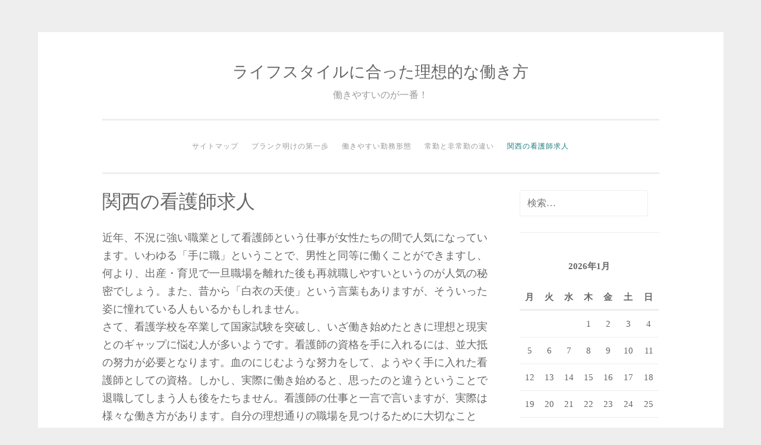

--- FILE ---
content_type: text/html; charset=UTF-8
request_url: http://psegz.org/ideal
body_size: 30982
content:
<!DOCTYPE html>
<html lang="ja"
	prefix="og: https://ogp.me/ns#" >
<head>
<meta charset="UTF-8">
<meta name="viewport" content="width=device-width, initial-scale=1">
<link rel="profile" href="http://gmpg.org/xfn/11">
<link rel="pingback" href="http://psegz.org/xmlrpc.php">

<title>関西の看護師求人 | ライフスタイルに合った理想的な働き方</title>

		<!-- All in One SEO 4.1.6.2 -->
		<meta name="description" content="看護師として理想通りの職場を見つけるために大切なことは、一体何でしょうか。私は兵庫県で看護師をしていますが、兵庫県は、神戸や三宮を中心とした地域の求人が多いです。理想通りの職場を見つけるためにはたくさんの情報を集めることが大切です。" />
		<meta name="robots" content="max-image-preview:large" />
		<meta name="keywords" content="理想,看護師" />
		<link rel="canonical" href="http://psegz.org/ideal" />
		<meta property="og:locale" content="ja_JP" />
		<meta property="og:site_name" content="ライフスタイルに合った理想的な働き方 | 働きやすいのが一番！" />
		<meta property="og:type" content="article" />
		<meta property="og:title" content="関西の看護師求人 | ライフスタイルに合った理想的な働き方" />
		<meta property="og:description" content="看護師として理想通りの職場を見つけるために大切なことは、一体何でしょうか。私は兵庫県で看護師をしていますが、兵庫県は、神戸や三宮を中心とした地域の求人が多いです。理想通りの職場を見つけるためにはたくさんの情報を集めることが大切です。" />
		<meta property="og:url" content="http://psegz.org/ideal" />
		<meta property="article:published_time" content="2014-11-21T01:51:59+00:00" />
		<meta property="article:modified_time" content="2014-10-27T06:46:47+00:00" />
		<meta name="twitter:card" content="summary" />
		<meta name="twitter:title" content="関西の看護師求人 | ライフスタイルに合った理想的な働き方" />
		<meta name="twitter:description" content="看護師として理想通りの職場を見つけるために大切なことは、一体何でしょうか。私は兵庫県で看護師をしていますが、兵庫県は、神戸や三宮を中心とした地域の求人が多いです。理想通りの職場を見つけるためにはたくさんの情報を集めることが大切です。" />
		<script type="application/ld+json" class="aioseo-schema">
			{"@context":"https:\/\/schema.org","@graph":[{"@type":"WebSite","@id":"http:\/\/psegz.org\/#website","url":"http:\/\/psegz.org\/","name":"\u30e9\u30a4\u30d5\u30b9\u30bf\u30a4\u30eb\u306b\u5408\u3063\u305f\u7406\u60f3\u7684\u306a\u50cd\u304d\u65b9","description":"\u50cd\u304d\u3084\u3059\u3044\u306e\u304c\u4e00\u756a\uff01","inLanguage":"ja","publisher":{"@id":"http:\/\/psegz.org\/#organization"}},{"@type":"Organization","@id":"http:\/\/psegz.org\/#organization","name":"\u30e9\u30a4\u30d5\u30b9\u30bf\u30a4\u30eb\u306b\u5408\u3063\u305f\u7406\u60f3\u7684\u306a\u50cd\u304d\u65b9","url":"http:\/\/psegz.org\/"},{"@type":"BreadcrumbList","@id":"http:\/\/psegz.org\/ideal#breadcrumblist","itemListElement":[{"@type":"ListItem","@id":"http:\/\/psegz.org\/#listItem","position":1,"item":{"@type":"WebPage","@id":"http:\/\/psegz.org\/","name":"\u30db\u30fc\u30e0","description":"\u770b\u8b77\u5e2b\u306b\u306f\u3001\u5e38\u52e4\u306e\u307b\u304b\u306b\u30d1\u30fc\u30c8\u30fb\u30a2\u30eb\u30d0\u30a4\u30c8\u30fb\u6d3e\u9063\u306a\u3069\u3001\u81ea\u5206\u306e\u30e9\u30a4\u30d5\u30b9\u30bf\u30a4\u30eb\u306b\u5408\u3063\u305f\u52e4\u52d9\u5f62\u614b\u3067\u50cd\u304f\u3053\u3068\u304c\u3067\u304d\u308b\u975e\u5e38\u52e4\u304c\u3042\u308a\u307e\u3059\u3002\u975e\u5e38\u52e4\u306f\u3001\u81ea\u5206\u306e\u30e9\u30a4\u30d5\u30b9\u30bf\u30a4\u30eb\u306b\u5408\u3063\u305f\u50cd\u304d\u65b9\u304c\u51fa\u6765\u308b\u30fb\u4e88\u5b9a\u306a\u3069\u304c\u7acb\u3066\u3084\u3059\u3044\u30fb\u8ca0\u62c5\u304c\u8efd\u3044\u306a\u3069\u3068\u3044\u3063\u305f\u5229\u70b9\u304c\u3042\u308a\u307e\u3059\u3002","url":"http:\/\/psegz.org\/"},"nextItem":"http:\/\/psegz.org\/ideal#listItem"},{"@type":"ListItem","@id":"http:\/\/psegz.org\/ideal#listItem","position":2,"item":{"@type":"WebPage","@id":"http:\/\/psegz.org\/ideal","name":"\u95a2\u897f\u306e\u770b\u8b77\u5e2b\u6c42\u4eba","description":"\u770b\u8b77\u5e2b\u3068\u3057\u3066\u7406\u60f3\u901a\u308a\u306e\u8077\u5834\u3092\u898b\u3064\u3051\u308b\u305f\u3081\u306b\u5927\u5207\u306a\u3053\u3068\u306f\u3001\u4e00\u4f53\u4f55\u3067\u3057\u3087\u3046\u304b\u3002\u79c1\u306f\u5175\u5eab\u770c\u3067\u770b\u8b77\u5e2b\u3092\u3057\u3066\u3044\u307e\u3059\u304c\u3001\u5175\u5eab\u770c\u306f\u3001\u795e\u6238\u3084\u4e09\u5bae\u3092\u4e2d\u5fc3\u3068\u3057\u305f\u5730\u57df\u306e\u6c42\u4eba\u304c\u591a\u3044\u3067\u3059\u3002\u7406\u60f3\u901a\u308a\u306e\u8077\u5834\u3092\u898b\u3064\u3051\u308b\u305f\u3081\u306b\u306f\u305f\u304f\u3055\u3093\u306e\u60c5\u5831\u3092\u96c6\u3081\u308b\u3053\u3068\u304c\u5927\u5207\u3067\u3059\u3002","url":"http:\/\/psegz.org\/ideal"},"previousItem":"http:\/\/psegz.org\/#listItem"}]},{"@type":"WebPage","@id":"http:\/\/psegz.org\/ideal#webpage","url":"http:\/\/psegz.org\/ideal","name":"\u95a2\u897f\u306e\u770b\u8b77\u5e2b\u6c42\u4eba | \u30e9\u30a4\u30d5\u30b9\u30bf\u30a4\u30eb\u306b\u5408\u3063\u305f\u7406\u60f3\u7684\u306a\u50cd\u304d\u65b9","description":"\u770b\u8b77\u5e2b\u3068\u3057\u3066\u7406\u60f3\u901a\u308a\u306e\u8077\u5834\u3092\u898b\u3064\u3051\u308b\u305f\u3081\u306b\u5927\u5207\u306a\u3053\u3068\u306f\u3001\u4e00\u4f53\u4f55\u3067\u3057\u3087\u3046\u304b\u3002\u79c1\u306f\u5175\u5eab\u770c\u3067\u770b\u8b77\u5e2b\u3092\u3057\u3066\u3044\u307e\u3059\u304c\u3001\u5175\u5eab\u770c\u306f\u3001\u795e\u6238\u3084\u4e09\u5bae\u3092\u4e2d\u5fc3\u3068\u3057\u305f\u5730\u57df\u306e\u6c42\u4eba\u304c\u591a\u3044\u3067\u3059\u3002\u7406\u60f3\u901a\u308a\u306e\u8077\u5834\u3092\u898b\u3064\u3051\u308b\u305f\u3081\u306b\u306f\u305f\u304f\u3055\u3093\u306e\u60c5\u5831\u3092\u96c6\u3081\u308b\u3053\u3068\u304c\u5927\u5207\u3067\u3059\u3002","inLanguage":"ja","isPartOf":{"@id":"http:\/\/psegz.org\/#website"},"breadcrumb":{"@id":"http:\/\/psegz.org\/ideal#breadcrumblist"},"datePublished":"2014-11-21T01:51:59+09:00","dateModified":"2014-10-27T06:46:47+09:00"}]}
		</script>
		<!-- All in One SEO -->

<link rel="alternate" type="application/rss+xml" title="ライフスタイルに合った理想的な働き方 &raquo; フィード" href="http://psegz.org/feed" />
<link rel="alternate" type="application/rss+xml" title="ライフスタイルに合った理想的な働き方 &raquo; コメントフィード" href="http://psegz.org/comments/feed" />
<script type="text/javascript">
/* <![CDATA[ */
window._wpemojiSettings = {"baseUrl":"https:\/\/s.w.org\/images\/core\/emoji\/15.0.3\/72x72\/","ext":".png","svgUrl":"https:\/\/s.w.org\/images\/core\/emoji\/15.0.3\/svg\/","svgExt":".svg","source":{"concatemoji":"http:\/\/psegz.org\/wp-includes\/js\/wp-emoji-release.min.js?ver=6.6.4"}};
/*! This file is auto-generated */
!function(i,n){var o,s,e;function c(e){try{var t={supportTests:e,timestamp:(new Date).valueOf()};sessionStorage.setItem(o,JSON.stringify(t))}catch(e){}}function p(e,t,n){e.clearRect(0,0,e.canvas.width,e.canvas.height),e.fillText(t,0,0);var t=new Uint32Array(e.getImageData(0,0,e.canvas.width,e.canvas.height).data),r=(e.clearRect(0,0,e.canvas.width,e.canvas.height),e.fillText(n,0,0),new Uint32Array(e.getImageData(0,0,e.canvas.width,e.canvas.height).data));return t.every(function(e,t){return e===r[t]})}function u(e,t,n){switch(t){case"flag":return n(e,"\ud83c\udff3\ufe0f\u200d\u26a7\ufe0f","\ud83c\udff3\ufe0f\u200b\u26a7\ufe0f")?!1:!n(e,"\ud83c\uddfa\ud83c\uddf3","\ud83c\uddfa\u200b\ud83c\uddf3")&&!n(e,"\ud83c\udff4\udb40\udc67\udb40\udc62\udb40\udc65\udb40\udc6e\udb40\udc67\udb40\udc7f","\ud83c\udff4\u200b\udb40\udc67\u200b\udb40\udc62\u200b\udb40\udc65\u200b\udb40\udc6e\u200b\udb40\udc67\u200b\udb40\udc7f");case"emoji":return!n(e,"\ud83d\udc26\u200d\u2b1b","\ud83d\udc26\u200b\u2b1b")}return!1}function f(e,t,n){var r="undefined"!=typeof WorkerGlobalScope&&self instanceof WorkerGlobalScope?new OffscreenCanvas(300,150):i.createElement("canvas"),a=r.getContext("2d",{willReadFrequently:!0}),o=(a.textBaseline="top",a.font="600 32px Arial",{});return e.forEach(function(e){o[e]=t(a,e,n)}),o}function t(e){var t=i.createElement("script");t.src=e,t.defer=!0,i.head.appendChild(t)}"undefined"!=typeof Promise&&(o="wpEmojiSettingsSupports",s=["flag","emoji"],n.supports={everything:!0,everythingExceptFlag:!0},e=new Promise(function(e){i.addEventListener("DOMContentLoaded",e,{once:!0})}),new Promise(function(t){var n=function(){try{var e=JSON.parse(sessionStorage.getItem(o));if("object"==typeof e&&"number"==typeof e.timestamp&&(new Date).valueOf()<e.timestamp+604800&&"object"==typeof e.supportTests)return e.supportTests}catch(e){}return null}();if(!n){if("undefined"!=typeof Worker&&"undefined"!=typeof OffscreenCanvas&&"undefined"!=typeof URL&&URL.createObjectURL&&"undefined"!=typeof Blob)try{var e="postMessage("+f.toString()+"("+[JSON.stringify(s),u.toString(),p.toString()].join(",")+"));",r=new Blob([e],{type:"text/javascript"}),a=new Worker(URL.createObjectURL(r),{name:"wpTestEmojiSupports"});return void(a.onmessage=function(e){c(n=e.data),a.terminate(),t(n)})}catch(e){}c(n=f(s,u,p))}t(n)}).then(function(e){for(var t in e)n.supports[t]=e[t],n.supports.everything=n.supports.everything&&n.supports[t],"flag"!==t&&(n.supports.everythingExceptFlag=n.supports.everythingExceptFlag&&n.supports[t]);n.supports.everythingExceptFlag=n.supports.everythingExceptFlag&&!n.supports.flag,n.DOMReady=!1,n.readyCallback=function(){n.DOMReady=!0}}).then(function(){return e}).then(function(){var e;n.supports.everything||(n.readyCallback(),(e=n.source||{}).concatemoji?t(e.concatemoji):e.wpemoji&&e.twemoji&&(t(e.twemoji),t(e.wpemoji)))}))}((window,document),window._wpemojiSettings);
/* ]]> */
</script>
<style id='wp-emoji-styles-inline-css' type='text/css'>

	img.wp-smiley, img.emoji {
		display: inline !important;
		border: none !important;
		box-shadow: none !important;
		height: 1em !important;
		width: 1em !important;
		margin: 0 0.07em !important;
		vertical-align: -0.1em !important;
		background: none !important;
		padding: 0 !important;
	}
</style>
<link rel='stylesheet' id='wp-block-library-css' href='http://psegz.org/wp-includes/css/dist/block-library/style.min.css?ver=6.6.4' type='text/css' media='all' />
<style id='classic-theme-styles-inline-css' type='text/css'>
/*! This file is auto-generated */
.wp-block-button__link{color:#fff;background-color:#32373c;border-radius:9999px;box-shadow:none;text-decoration:none;padding:calc(.667em + 2px) calc(1.333em + 2px);font-size:1.125em}.wp-block-file__button{background:#32373c;color:#fff;text-decoration:none}
</style>
<style id='global-styles-inline-css' type='text/css'>
:root{--wp--preset--aspect-ratio--square: 1;--wp--preset--aspect-ratio--4-3: 4/3;--wp--preset--aspect-ratio--3-4: 3/4;--wp--preset--aspect-ratio--3-2: 3/2;--wp--preset--aspect-ratio--2-3: 2/3;--wp--preset--aspect-ratio--16-9: 16/9;--wp--preset--aspect-ratio--9-16: 9/16;--wp--preset--color--black: #000000;--wp--preset--color--cyan-bluish-gray: #abb8c3;--wp--preset--color--white: #ffffff;--wp--preset--color--pale-pink: #f78da7;--wp--preset--color--vivid-red: #cf2e2e;--wp--preset--color--luminous-vivid-orange: #ff6900;--wp--preset--color--luminous-vivid-amber: #fcb900;--wp--preset--color--light-green-cyan: #7bdcb5;--wp--preset--color--vivid-green-cyan: #00d084;--wp--preset--color--pale-cyan-blue: #8ed1fc;--wp--preset--color--vivid-cyan-blue: #0693e3;--wp--preset--color--vivid-purple: #9b51e0;--wp--preset--gradient--vivid-cyan-blue-to-vivid-purple: linear-gradient(135deg,rgba(6,147,227,1) 0%,rgb(155,81,224) 100%);--wp--preset--gradient--light-green-cyan-to-vivid-green-cyan: linear-gradient(135deg,rgb(122,220,180) 0%,rgb(0,208,130) 100%);--wp--preset--gradient--luminous-vivid-amber-to-luminous-vivid-orange: linear-gradient(135deg,rgba(252,185,0,1) 0%,rgba(255,105,0,1) 100%);--wp--preset--gradient--luminous-vivid-orange-to-vivid-red: linear-gradient(135deg,rgba(255,105,0,1) 0%,rgb(207,46,46) 100%);--wp--preset--gradient--very-light-gray-to-cyan-bluish-gray: linear-gradient(135deg,rgb(238,238,238) 0%,rgb(169,184,195) 100%);--wp--preset--gradient--cool-to-warm-spectrum: linear-gradient(135deg,rgb(74,234,220) 0%,rgb(151,120,209) 20%,rgb(207,42,186) 40%,rgb(238,44,130) 60%,rgb(251,105,98) 80%,rgb(254,248,76) 100%);--wp--preset--gradient--blush-light-purple: linear-gradient(135deg,rgb(255,206,236) 0%,rgb(152,150,240) 100%);--wp--preset--gradient--blush-bordeaux: linear-gradient(135deg,rgb(254,205,165) 0%,rgb(254,45,45) 50%,rgb(107,0,62) 100%);--wp--preset--gradient--luminous-dusk: linear-gradient(135deg,rgb(255,203,112) 0%,rgb(199,81,192) 50%,rgb(65,88,208) 100%);--wp--preset--gradient--pale-ocean: linear-gradient(135deg,rgb(255,245,203) 0%,rgb(182,227,212) 50%,rgb(51,167,181) 100%);--wp--preset--gradient--electric-grass: linear-gradient(135deg,rgb(202,248,128) 0%,rgb(113,206,126) 100%);--wp--preset--gradient--midnight: linear-gradient(135deg,rgb(2,3,129) 0%,rgb(40,116,252) 100%);--wp--preset--font-size--small: 13px;--wp--preset--font-size--medium: 20px;--wp--preset--font-size--large: 36px;--wp--preset--font-size--x-large: 42px;--wp--preset--spacing--20: 0.44rem;--wp--preset--spacing--30: 0.67rem;--wp--preset--spacing--40: 1rem;--wp--preset--spacing--50: 1.5rem;--wp--preset--spacing--60: 2.25rem;--wp--preset--spacing--70: 3.38rem;--wp--preset--spacing--80: 5.06rem;--wp--preset--shadow--natural: 6px 6px 9px rgba(0, 0, 0, 0.2);--wp--preset--shadow--deep: 12px 12px 50px rgba(0, 0, 0, 0.4);--wp--preset--shadow--sharp: 6px 6px 0px rgba(0, 0, 0, 0.2);--wp--preset--shadow--outlined: 6px 6px 0px -3px rgba(255, 255, 255, 1), 6px 6px rgba(0, 0, 0, 1);--wp--preset--shadow--crisp: 6px 6px 0px rgba(0, 0, 0, 1);}:where(.is-layout-flex){gap: 0.5em;}:where(.is-layout-grid){gap: 0.5em;}body .is-layout-flex{display: flex;}.is-layout-flex{flex-wrap: wrap;align-items: center;}.is-layout-flex > :is(*, div){margin: 0;}body .is-layout-grid{display: grid;}.is-layout-grid > :is(*, div){margin: 0;}:where(.wp-block-columns.is-layout-flex){gap: 2em;}:where(.wp-block-columns.is-layout-grid){gap: 2em;}:where(.wp-block-post-template.is-layout-flex){gap: 1.25em;}:where(.wp-block-post-template.is-layout-grid){gap: 1.25em;}.has-black-color{color: var(--wp--preset--color--black) !important;}.has-cyan-bluish-gray-color{color: var(--wp--preset--color--cyan-bluish-gray) !important;}.has-white-color{color: var(--wp--preset--color--white) !important;}.has-pale-pink-color{color: var(--wp--preset--color--pale-pink) !important;}.has-vivid-red-color{color: var(--wp--preset--color--vivid-red) !important;}.has-luminous-vivid-orange-color{color: var(--wp--preset--color--luminous-vivid-orange) !important;}.has-luminous-vivid-amber-color{color: var(--wp--preset--color--luminous-vivid-amber) !important;}.has-light-green-cyan-color{color: var(--wp--preset--color--light-green-cyan) !important;}.has-vivid-green-cyan-color{color: var(--wp--preset--color--vivid-green-cyan) !important;}.has-pale-cyan-blue-color{color: var(--wp--preset--color--pale-cyan-blue) !important;}.has-vivid-cyan-blue-color{color: var(--wp--preset--color--vivid-cyan-blue) !important;}.has-vivid-purple-color{color: var(--wp--preset--color--vivid-purple) !important;}.has-black-background-color{background-color: var(--wp--preset--color--black) !important;}.has-cyan-bluish-gray-background-color{background-color: var(--wp--preset--color--cyan-bluish-gray) !important;}.has-white-background-color{background-color: var(--wp--preset--color--white) !important;}.has-pale-pink-background-color{background-color: var(--wp--preset--color--pale-pink) !important;}.has-vivid-red-background-color{background-color: var(--wp--preset--color--vivid-red) !important;}.has-luminous-vivid-orange-background-color{background-color: var(--wp--preset--color--luminous-vivid-orange) !important;}.has-luminous-vivid-amber-background-color{background-color: var(--wp--preset--color--luminous-vivid-amber) !important;}.has-light-green-cyan-background-color{background-color: var(--wp--preset--color--light-green-cyan) !important;}.has-vivid-green-cyan-background-color{background-color: var(--wp--preset--color--vivid-green-cyan) !important;}.has-pale-cyan-blue-background-color{background-color: var(--wp--preset--color--pale-cyan-blue) !important;}.has-vivid-cyan-blue-background-color{background-color: var(--wp--preset--color--vivid-cyan-blue) !important;}.has-vivid-purple-background-color{background-color: var(--wp--preset--color--vivid-purple) !important;}.has-black-border-color{border-color: var(--wp--preset--color--black) !important;}.has-cyan-bluish-gray-border-color{border-color: var(--wp--preset--color--cyan-bluish-gray) !important;}.has-white-border-color{border-color: var(--wp--preset--color--white) !important;}.has-pale-pink-border-color{border-color: var(--wp--preset--color--pale-pink) !important;}.has-vivid-red-border-color{border-color: var(--wp--preset--color--vivid-red) !important;}.has-luminous-vivid-orange-border-color{border-color: var(--wp--preset--color--luminous-vivid-orange) !important;}.has-luminous-vivid-amber-border-color{border-color: var(--wp--preset--color--luminous-vivid-amber) !important;}.has-light-green-cyan-border-color{border-color: var(--wp--preset--color--light-green-cyan) !important;}.has-vivid-green-cyan-border-color{border-color: var(--wp--preset--color--vivid-green-cyan) !important;}.has-pale-cyan-blue-border-color{border-color: var(--wp--preset--color--pale-cyan-blue) !important;}.has-vivid-cyan-blue-border-color{border-color: var(--wp--preset--color--vivid-cyan-blue) !important;}.has-vivid-purple-border-color{border-color: var(--wp--preset--color--vivid-purple) !important;}.has-vivid-cyan-blue-to-vivid-purple-gradient-background{background: var(--wp--preset--gradient--vivid-cyan-blue-to-vivid-purple) !important;}.has-light-green-cyan-to-vivid-green-cyan-gradient-background{background: var(--wp--preset--gradient--light-green-cyan-to-vivid-green-cyan) !important;}.has-luminous-vivid-amber-to-luminous-vivid-orange-gradient-background{background: var(--wp--preset--gradient--luminous-vivid-amber-to-luminous-vivid-orange) !important;}.has-luminous-vivid-orange-to-vivid-red-gradient-background{background: var(--wp--preset--gradient--luminous-vivid-orange-to-vivid-red) !important;}.has-very-light-gray-to-cyan-bluish-gray-gradient-background{background: var(--wp--preset--gradient--very-light-gray-to-cyan-bluish-gray) !important;}.has-cool-to-warm-spectrum-gradient-background{background: var(--wp--preset--gradient--cool-to-warm-spectrum) !important;}.has-blush-light-purple-gradient-background{background: var(--wp--preset--gradient--blush-light-purple) !important;}.has-blush-bordeaux-gradient-background{background: var(--wp--preset--gradient--blush-bordeaux) !important;}.has-luminous-dusk-gradient-background{background: var(--wp--preset--gradient--luminous-dusk) !important;}.has-pale-ocean-gradient-background{background: var(--wp--preset--gradient--pale-ocean) !important;}.has-electric-grass-gradient-background{background: var(--wp--preset--gradient--electric-grass) !important;}.has-midnight-gradient-background{background: var(--wp--preset--gradient--midnight) !important;}.has-small-font-size{font-size: var(--wp--preset--font-size--small) !important;}.has-medium-font-size{font-size: var(--wp--preset--font-size--medium) !important;}.has-large-font-size{font-size: var(--wp--preset--font-size--large) !important;}.has-x-large-font-size{font-size: var(--wp--preset--font-size--x-large) !important;}
:where(.wp-block-post-template.is-layout-flex){gap: 1.25em;}:where(.wp-block-post-template.is-layout-grid){gap: 1.25em;}
:where(.wp-block-columns.is-layout-flex){gap: 2em;}:where(.wp-block-columns.is-layout-grid){gap: 2em;}
:root :where(.wp-block-pullquote){font-size: 1.5em;line-height: 1.6;}
</style>
<link rel='stylesheet' id='sosimple-style-css' href='http://psegz.org/wp-content/themes/sosimple/style.css?ver=6.6.4' type='text/css' media='all' />
<link rel='stylesheet' id='genericons-css' href='http://psegz.org/wp-content/themes/sosimple/genericons/genericons.css?ver=3.0.3' type='text/css' media='all' />
<script type="text/javascript" src="http://psegz.org/wp-includes/js/jquery/jquery.min.js?ver=3.7.1" id="jquery-core-js"></script>
<script type="text/javascript" src="http://psegz.org/wp-includes/js/jquery/jquery-migrate.min.js?ver=3.4.1" id="jquery-migrate-js"></script>
<link rel="https://api.w.org/" href="http://psegz.org/wp-json/" /><link rel="alternate" title="JSON" type="application/json" href="http://psegz.org/wp-json/wp/v2/pages/10" /><link rel="EditURI" type="application/rsd+xml" title="RSD" href="http://psegz.org/xmlrpc.php?rsd" />
<meta name="generator" content="WordPress 6.6.4" />
<link rel='shortlink' href='http://psegz.org/?p=10' />
<link rel="alternate" title="oEmbed (JSON)" type="application/json+oembed" href="http://psegz.org/wp-json/oembed/1.0/embed?url=http%3A%2F%2Fpsegz.org%2Fideal" />
<link rel="alternate" title="oEmbed (XML)" type="text/xml+oembed" href="http://psegz.org/wp-json/oembed/1.0/embed?url=http%3A%2F%2Fpsegz.org%2Fideal&#038;format=xml" />
<style type="text/css">.recentcomments a{display:inline !important;padding:0 !important;margin:0 !important;}</style></head>

<body class="page-template-default page page-id-10">
<div id="page" class="hfeed site">
	<a class="skip-link screen-reader-text" href="#content">コンテンツへスキップ</a>

	<header id="masthead" class="site-header" role="banner">
		<div class="site-branding">
						
						    <hgroup>
			        <h1 class='site-title'><a href='http://psegz.org/' title='ライフスタイルに合った理想的な働き方' rel='home'>ライフスタイルに合った理想的な働き方</a></h1>
			        <h2 class='site-description'>働きやすいのが一番！</h2>
			    </hgroup>
					</div><!-- .site-branding -->

		<nav id="site-navigation" class="main-navigation" role="navigation">
			<button class="menu-toggle" aria-controls="primary-menu" aria-expanded="false">メインメニュー</button>
			<div id="primary-menu" class="menu"><ul>
<li class="page_item page-item-2"><a href="http://psegz.org/sitemap">サイトマップ</a></li>
<li class="page_item page-item-6"><a href="http://psegz.org/health-checkup">ブランク明けの第一歩</a></li>
<li class="page_item page-item-4"><a href="http://psegz.org/day-shift">働きやすい勤務形態</a></li>
<li class="page_item page-item-8"><a href="http://psegz.org/">常勤と非常勤の違い</a></li>
<li class="page_item page-item-10 current_page_item"><a href="http://psegz.org/ideal" aria-current="page">関西の看護師求人</a></li>
</ul></div>
		</nav><!-- #site-navigation -->
	</header><!-- #masthead -->

	<div class="sosimple-breadcrumbs">
			</div><!-- .sosimple-breadcrumbs -->

	

	<div id="content" class="site-content">

	<div id="primary" class="content-area">
		<main id="main" class="site-main" role="main">

			
				
<article id="post-10" class="post-10 page type-page status-publish hentry">
	<header class="entry-header">
		<h1 class="entry-title">関西の看護師求人</h1>	</header><!-- .entry-header -->
		<div class="entry-content">
		<p>近年、不況に強い職業として看護師という仕事が女性たちの間で人気になっています。いわゆる「手に職」ということで、男性と同等に働くことができますし、何より、出産・育児で一旦職場を離れた後も再就職しやすいというのが人気の秘密でしょう。また、昔から「白衣の天使」という言葉もありますが、そういった姿に憧れている人もいるかもしれません。<br />
さて、看護学校を卒業して国家試験を突破し、いざ働き始めたときに理想と現実とのギャップに悩む人が多いようです。看護師の資格を手に入れるには、並大抵の努力が必要となります。血のにじむような努力をして、ようやく手に入れた看護師としての資格。しかし、実際に働き始めると、思ったのと違うということで退職してしまう人も後をたちません。看護師の仕事と一言で言いますが、実際は様々な働き方があります。自分の理想通りの職場を見つけるために大切なことは、一体何でしょうか。<br />
ちなみに、私は兵庫県で看護師をしています。関西圏は関東圏に次いで日本で2番目に大きな都市です。病院の数だけでも数え切れないくらいあります。その中から、自分の理想とする職場をいかにして探すのか、そこには相当な労力が必要となります。<br />
兵庫県は、基本的には神戸や三宮を中心とした地域の求人が多いです。もちろん、北は日本海と接していますし、そういったところでも求人はあります。<br />
元々関西に住んでいて実家の近くで就職先を見つけるというのなら、それほど問題はないでしょう。しかし、関西は日本で二番目に大きい都市圏です。中国四国地方や九州地方などから就職で関西に出てくる人もいるでしょう。入学した看護学校の関係で関西に出てこざるをえなかった人もいると思います。何も知らない土地で就職先を見つけるのは、不安も多いです。新卒で就職するにしろ転職するにしろ、理想通りの職場を見つけるためにはたくさんの情報を集めることが大切です。<br />
こちらのサイトは役に立ちますのでどうぞ。<br />
＞＞＞<span style="color: #ff6600;"><a href="http://www.xn--f6qs32a9ka781f4uw.net/"><span style="color: #ff6600;">http://www.xn--f6qs32a9ka781f4uw.net/</span></a></span>＜＜＜</p>
			</div><!-- .entry-content -->

	<footer class="entry-footer">
			</footer><!-- .entry-footer -->
</article><!-- #post-## -->


				
			
		</main><!-- #main -->
	</div><!-- #primary -->


<div id="secondary" class="widget-area" role="complementary">
	<aside id="search-4" class="widget widget_search"><form role="search" method="get" class="search-form" action="http://psegz.org/">
				<label>
					<span class="screen-reader-text">検索:</span>
					<input type="search" class="search-field" placeholder="検索&hellip;" value="" name="s" />
				</label>
				<input type="submit" class="search-submit" value="検索" />
			</form></aside><aside id="calendar-3" class="widget widget_calendar"><div id="calendar_wrap" class="calendar_wrap"><table id="wp-calendar" class="wp-calendar-table">
	<caption>2026年1月</caption>
	<thead>
	<tr>
		<th scope="col" title="月曜日">月</th>
		<th scope="col" title="火曜日">火</th>
		<th scope="col" title="水曜日">水</th>
		<th scope="col" title="木曜日">木</th>
		<th scope="col" title="金曜日">金</th>
		<th scope="col" title="土曜日">土</th>
		<th scope="col" title="日曜日">日</th>
	</tr>
	</thead>
	<tbody>
	<tr>
		<td colspan="3" class="pad">&nbsp;</td><td>1</td><td>2</td><td>3</td><td>4</td>
	</tr>
	<tr>
		<td>5</td><td>6</td><td>7</td><td>8</td><td>9</td><td>10</td><td>11</td>
	</tr>
	<tr>
		<td>12</td><td>13</td><td>14</td><td>15</td><td>16</td><td>17</td><td>18</td>
	</tr>
	<tr>
		<td>19</td><td>20</td><td id="today">21</td><td>22</td><td>23</td><td>24</td><td>25</td>
	</tr>
	<tr>
		<td>26</td><td>27</td><td>28</td><td>29</td><td>30</td><td>31</td>
		<td class="pad" colspan="1">&nbsp;</td>
	</tr>
	</tbody>
	</table><nav aria-label="前と次の月" class="wp-calendar-nav">
		<span class="wp-calendar-nav-prev">&nbsp;</span>
		<span class="pad">&nbsp;</span>
		<span class="wp-calendar-nav-next">&nbsp;</span>
	</nav></div></aside><aside id="categories-4" class="widget widget_categories"><h1 class="widget-title">カテゴリー</h1>
			<ul>
					<li class="cat-item cat-item-6"><a href="http://psegz.org/category/lifestyle">ライフスタイル</a>
</li>
	<li class="cat-item cat-item-2"><a href="http://psegz.org/category/work-life-balance">ワークライフバランス</a>
</li>
	<li class="cat-item cat-item-7"><a href="http://psegz.org/category/full-time">常勤</a>
</li>
	<li class="cat-item cat-item-3"><a href="http://psegz.org/category/day-shift">日勤</a>
</li>
			</ul>

			</aside><aside id="tag_cloud-3" class="widget widget_tag_cloud"><h1 class="widget-title">タグ</h1><div class="tagcloud"><a href="http://psegz.org/tag/full-time" class="tag-cloud-link tag-link-12 tag-link-position-1" style="font-size: 8pt;" aria-label="常勤 (1個の項目)">常勤</a>
<a href="http://psegz.org/tag/day-shift" class="tag-cloud-link tag-link-10 tag-link-position-2" style="font-size: 8pt;" aria-label="日勤 (1個の項目)">日勤</a></div>
</aside><aside id="pages-2" class="widget widget_pages"><h1 class="widget-title">固定ページ</h1>
			<ul>
				<li class="page_item page-item-2"><a href="http://psegz.org/sitemap">サイトマップ</a></li>
<li class="page_item page-item-6"><a href="http://psegz.org/health-checkup">ブランク明けの第一歩</a></li>
<li class="page_item page-item-4"><a href="http://psegz.org/day-shift">働きやすい勤務形態</a></li>
<li class="page_item page-item-8"><a href="http://psegz.org/">常勤と非常勤の違い</a></li>
<li class="page_item page-item-10 current_page_item"><a href="http://psegz.org/ideal" aria-current="page">関西の看護師求人</a></li>
			</ul>

			</aside><aside id="recent-comments-3" class="widget widget_recent_comments"><h1 class="widget-title">最近のコメント</h1><ul id="recentcomments"></ul></aside><aside id="archives-3" class="widget widget_archive"><h1 class="widget-title">アーカイブ</h1>
			<ul>
							</ul>

			</aside></div><!-- #secondary -->

</div><!-- #content -->
	<!-- Some more link css -->

	<footer id="colophon" class="site-footer" role="contentinfo">
		<div class="site-info">
			<a href="http://ja.wordpress.org/">Proudly powered by WordPress</a>
			<span class="sep"> | </span>
						Theme: sosimple by <a href="http://fernandovillamorjr.com" rel="designer">Fernando Villamor Jr.</a>.		</div><!-- .site-info -->
	</footer><!-- #colophon -->
</div><!-- #page -->

<script type="text/javascript" src="http://psegz.org/wp-content/themes/sosimple/js/navigation.js?ver=20120206" id="sosimple-navigation-js"></script>
<script type="text/javascript" src="http://psegz.org/wp-content/themes/sosimple/js/skip-link-focus-fix.js?ver=1.0" id="sosimple-skip-link-focus-fix-js"></script>

</body>
</html>
